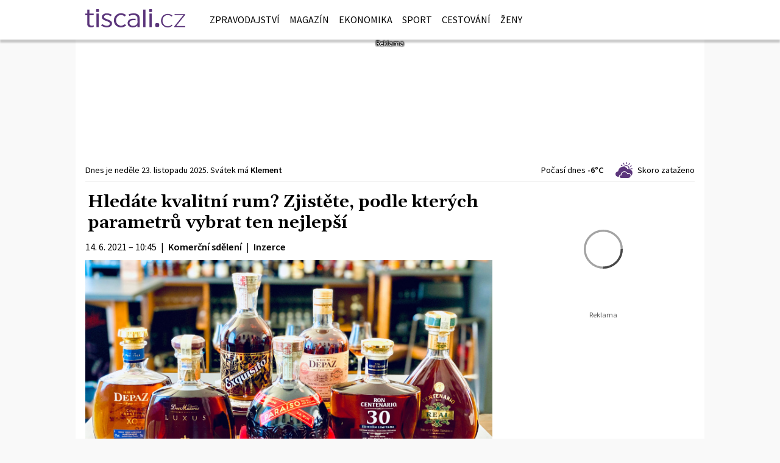

--- FILE ---
content_type: text/html; charset=utf-8
request_url: https://www.google.com/recaptcha/api2/aframe
body_size: 267
content:
<!DOCTYPE HTML><html><head><meta http-equiv="content-type" content="text/html; charset=UTF-8"></head><body><script nonce="sDA7ckzckl6VLSVyh3TJbA">/** Anti-fraud and anti-abuse applications only. See google.com/recaptcha */ try{var clients={'sodar':'https://pagead2.googlesyndication.com/pagead/sodar?'};window.addEventListener("message",function(a){try{if(a.source===window.parent){var b=JSON.parse(a.data);var c=clients[b['id']];if(c){var d=document.createElement('img');d.src=c+b['params']+'&rc='+(localStorage.getItem("rc::a")?sessionStorage.getItem("rc::b"):"");window.document.body.appendChild(d);sessionStorage.setItem("rc::e",parseInt(sessionStorage.getItem("rc::e")||0)+1);localStorage.setItem("rc::h",'1763939252771');}}}catch(b){}});window.parent.postMessage("_grecaptcha_ready", "*");}catch(b){}</script></body></html>

--- FILE ---
content_type: application/javascript; charset=utf-8
request_url: https://fundingchoicesmessages.google.com/f/AGSKWxWxl3WhtxMmiJ2wrMfb0NEfcMWkJ2GxzaWNgBPzcwDU2EVlYHfLe0HzMp0dtO1_AjoHOPHIvo1P5T9kXWHRKFIUQWWHGdx4LeakpnEbZJksME7XL84VPWR7te7qi6_E3TNUndVkeX7Y3YHrbjyXJnFwMAJkb59tFotllt2wFEbsYr8kyfRiAEwhbD43/_/gam_ad_.mobileads._160_ad_/headeradd2./adtago.
body_size: -1293
content:
window['4d73df31-cd84-48c9-b015-25dcd2e92665'] = true;